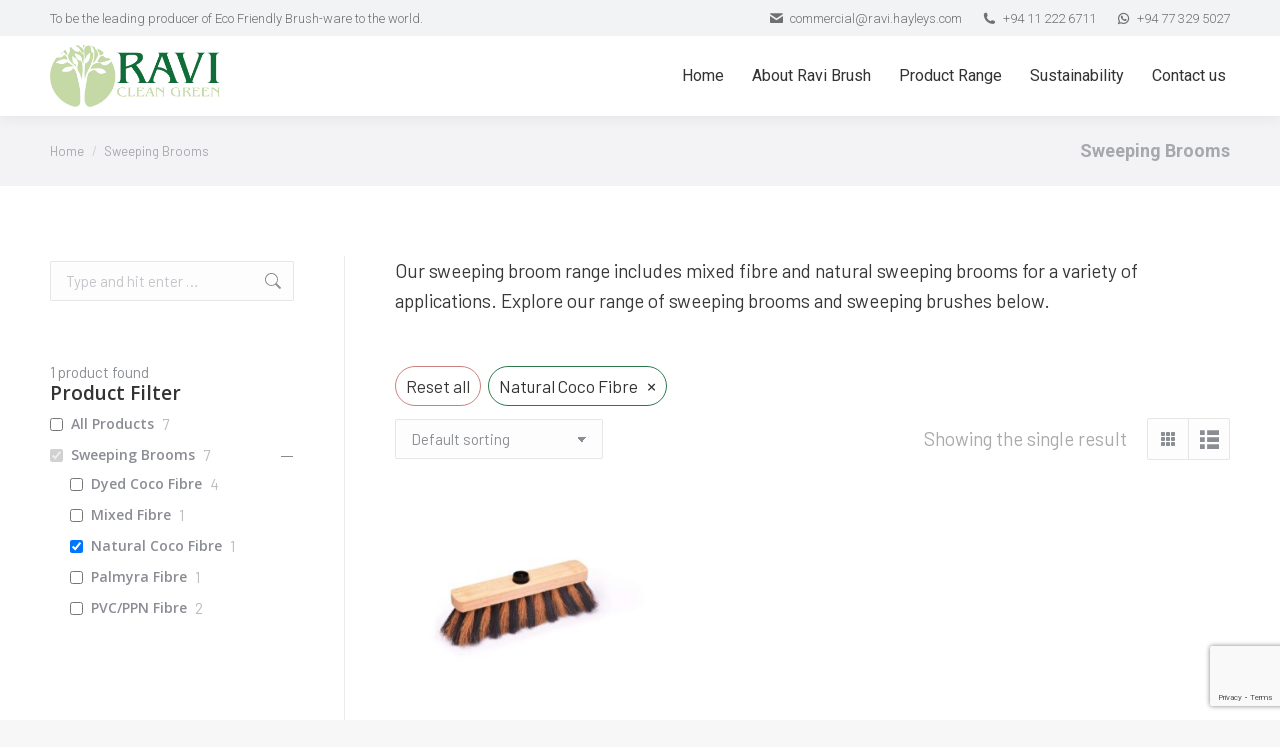

--- FILE ---
content_type: text/html; charset=utf-8
request_url: https://www.google.com/recaptcha/api2/anchor?ar=1&k=6LeG2b4pAAAAAJ-vZKvfO3pNxllv8xwX1uanqS1Q&co=aHR0cHM6Ly93d3cucmF2aWJydXNoLmNvbTo0NDM.&hl=en&v=PoyoqOPhxBO7pBk68S4YbpHZ&size=invisible&anchor-ms=20000&execute-ms=30000&cb=icko6v702f9
body_size: 49815
content:
<!DOCTYPE HTML><html dir="ltr" lang="en"><head><meta http-equiv="Content-Type" content="text/html; charset=UTF-8">
<meta http-equiv="X-UA-Compatible" content="IE=edge">
<title>reCAPTCHA</title>
<style type="text/css">
/* cyrillic-ext */
@font-face {
  font-family: 'Roboto';
  font-style: normal;
  font-weight: 400;
  font-stretch: 100%;
  src: url(//fonts.gstatic.com/s/roboto/v48/KFO7CnqEu92Fr1ME7kSn66aGLdTylUAMa3GUBHMdazTgWw.woff2) format('woff2');
  unicode-range: U+0460-052F, U+1C80-1C8A, U+20B4, U+2DE0-2DFF, U+A640-A69F, U+FE2E-FE2F;
}
/* cyrillic */
@font-face {
  font-family: 'Roboto';
  font-style: normal;
  font-weight: 400;
  font-stretch: 100%;
  src: url(//fonts.gstatic.com/s/roboto/v48/KFO7CnqEu92Fr1ME7kSn66aGLdTylUAMa3iUBHMdazTgWw.woff2) format('woff2');
  unicode-range: U+0301, U+0400-045F, U+0490-0491, U+04B0-04B1, U+2116;
}
/* greek-ext */
@font-face {
  font-family: 'Roboto';
  font-style: normal;
  font-weight: 400;
  font-stretch: 100%;
  src: url(//fonts.gstatic.com/s/roboto/v48/KFO7CnqEu92Fr1ME7kSn66aGLdTylUAMa3CUBHMdazTgWw.woff2) format('woff2');
  unicode-range: U+1F00-1FFF;
}
/* greek */
@font-face {
  font-family: 'Roboto';
  font-style: normal;
  font-weight: 400;
  font-stretch: 100%;
  src: url(//fonts.gstatic.com/s/roboto/v48/KFO7CnqEu92Fr1ME7kSn66aGLdTylUAMa3-UBHMdazTgWw.woff2) format('woff2');
  unicode-range: U+0370-0377, U+037A-037F, U+0384-038A, U+038C, U+038E-03A1, U+03A3-03FF;
}
/* math */
@font-face {
  font-family: 'Roboto';
  font-style: normal;
  font-weight: 400;
  font-stretch: 100%;
  src: url(//fonts.gstatic.com/s/roboto/v48/KFO7CnqEu92Fr1ME7kSn66aGLdTylUAMawCUBHMdazTgWw.woff2) format('woff2');
  unicode-range: U+0302-0303, U+0305, U+0307-0308, U+0310, U+0312, U+0315, U+031A, U+0326-0327, U+032C, U+032F-0330, U+0332-0333, U+0338, U+033A, U+0346, U+034D, U+0391-03A1, U+03A3-03A9, U+03B1-03C9, U+03D1, U+03D5-03D6, U+03F0-03F1, U+03F4-03F5, U+2016-2017, U+2034-2038, U+203C, U+2040, U+2043, U+2047, U+2050, U+2057, U+205F, U+2070-2071, U+2074-208E, U+2090-209C, U+20D0-20DC, U+20E1, U+20E5-20EF, U+2100-2112, U+2114-2115, U+2117-2121, U+2123-214F, U+2190, U+2192, U+2194-21AE, U+21B0-21E5, U+21F1-21F2, U+21F4-2211, U+2213-2214, U+2216-22FF, U+2308-230B, U+2310, U+2319, U+231C-2321, U+2336-237A, U+237C, U+2395, U+239B-23B7, U+23D0, U+23DC-23E1, U+2474-2475, U+25AF, U+25B3, U+25B7, U+25BD, U+25C1, U+25CA, U+25CC, U+25FB, U+266D-266F, U+27C0-27FF, U+2900-2AFF, U+2B0E-2B11, U+2B30-2B4C, U+2BFE, U+3030, U+FF5B, U+FF5D, U+1D400-1D7FF, U+1EE00-1EEFF;
}
/* symbols */
@font-face {
  font-family: 'Roboto';
  font-style: normal;
  font-weight: 400;
  font-stretch: 100%;
  src: url(//fonts.gstatic.com/s/roboto/v48/KFO7CnqEu92Fr1ME7kSn66aGLdTylUAMaxKUBHMdazTgWw.woff2) format('woff2');
  unicode-range: U+0001-000C, U+000E-001F, U+007F-009F, U+20DD-20E0, U+20E2-20E4, U+2150-218F, U+2190, U+2192, U+2194-2199, U+21AF, U+21E6-21F0, U+21F3, U+2218-2219, U+2299, U+22C4-22C6, U+2300-243F, U+2440-244A, U+2460-24FF, U+25A0-27BF, U+2800-28FF, U+2921-2922, U+2981, U+29BF, U+29EB, U+2B00-2BFF, U+4DC0-4DFF, U+FFF9-FFFB, U+10140-1018E, U+10190-1019C, U+101A0, U+101D0-101FD, U+102E0-102FB, U+10E60-10E7E, U+1D2C0-1D2D3, U+1D2E0-1D37F, U+1F000-1F0FF, U+1F100-1F1AD, U+1F1E6-1F1FF, U+1F30D-1F30F, U+1F315, U+1F31C, U+1F31E, U+1F320-1F32C, U+1F336, U+1F378, U+1F37D, U+1F382, U+1F393-1F39F, U+1F3A7-1F3A8, U+1F3AC-1F3AF, U+1F3C2, U+1F3C4-1F3C6, U+1F3CA-1F3CE, U+1F3D4-1F3E0, U+1F3ED, U+1F3F1-1F3F3, U+1F3F5-1F3F7, U+1F408, U+1F415, U+1F41F, U+1F426, U+1F43F, U+1F441-1F442, U+1F444, U+1F446-1F449, U+1F44C-1F44E, U+1F453, U+1F46A, U+1F47D, U+1F4A3, U+1F4B0, U+1F4B3, U+1F4B9, U+1F4BB, U+1F4BF, U+1F4C8-1F4CB, U+1F4D6, U+1F4DA, U+1F4DF, U+1F4E3-1F4E6, U+1F4EA-1F4ED, U+1F4F7, U+1F4F9-1F4FB, U+1F4FD-1F4FE, U+1F503, U+1F507-1F50B, U+1F50D, U+1F512-1F513, U+1F53E-1F54A, U+1F54F-1F5FA, U+1F610, U+1F650-1F67F, U+1F687, U+1F68D, U+1F691, U+1F694, U+1F698, U+1F6AD, U+1F6B2, U+1F6B9-1F6BA, U+1F6BC, U+1F6C6-1F6CF, U+1F6D3-1F6D7, U+1F6E0-1F6EA, U+1F6F0-1F6F3, U+1F6F7-1F6FC, U+1F700-1F7FF, U+1F800-1F80B, U+1F810-1F847, U+1F850-1F859, U+1F860-1F887, U+1F890-1F8AD, U+1F8B0-1F8BB, U+1F8C0-1F8C1, U+1F900-1F90B, U+1F93B, U+1F946, U+1F984, U+1F996, U+1F9E9, U+1FA00-1FA6F, U+1FA70-1FA7C, U+1FA80-1FA89, U+1FA8F-1FAC6, U+1FACE-1FADC, U+1FADF-1FAE9, U+1FAF0-1FAF8, U+1FB00-1FBFF;
}
/* vietnamese */
@font-face {
  font-family: 'Roboto';
  font-style: normal;
  font-weight: 400;
  font-stretch: 100%;
  src: url(//fonts.gstatic.com/s/roboto/v48/KFO7CnqEu92Fr1ME7kSn66aGLdTylUAMa3OUBHMdazTgWw.woff2) format('woff2');
  unicode-range: U+0102-0103, U+0110-0111, U+0128-0129, U+0168-0169, U+01A0-01A1, U+01AF-01B0, U+0300-0301, U+0303-0304, U+0308-0309, U+0323, U+0329, U+1EA0-1EF9, U+20AB;
}
/* latin-ext */
@font-face {
  font-family: 'Roboto';
  font-style: normal;
  font-weight: 400;
  font-stretch: 100%;
  src: url(//fonts.gstatic.com/s/roboto/v48/KFO7CnqEu92Fr1ME7kSn66aGLdTylUAMa3KUBHMdazTgWw.woff2) format('woff2');
  unicode-range: U+0100-02BA, U+02BD-02C5, U+02C7-02CC, U+02CE-02D7, U+02DD-02FF, U+0304, U+0308, U+0329, U+1D00-1DBF, U+1E00-1E9F, U+1EF2-1EFF, U+2020, U+20A0-20AB, U+20AD-20C0, U+2113, U+2C60-2C7F, U+A720-A7FF;
}
/* latin */
@font-face {
  font-family: 'Roboto';
  font-style: normal;
  font-weight: 400;
  font-stretch: 100%;
  src: url(//fonts.gstatic.com/s/roboto/v48/KFO7CnqEu92Fr1ME7kSn66aGLdTylUAMa3yUBHMdazQ.woff2) format('woff2');
  unicode-range: U+0000-00FF, U+0131, U+0152-0153, U+02BB-02BC, U+02C6, U+02DA, U+02DC, U+0304, U+0308, U+0329, U+2000-206F, U+20AC, U+2122, U+2191, U+2193, U+2212, U+2215, U+FEFF, U+FFFD;
}
/* cyrillic-ext */
@font-face {
  font-family: 'Roboto';
  font-style: normal;
  font-weight: 500;
  font-stretch: 100%;
  src: url(//fonts.gstatic.com/s/roboto/v48/KFO7CnqEu92Fr1ME7kSn66aGLdTylUAMa3GUBHMdazTgWw.woff2) format('woff2');
  unicode-range: U+0460-052F, U+1C80-1C8A, U+20B4, U+2DE0-2DFF, U+A640-A69F, U+FE2E-FE2F;
}
/* cyrillic */
@font-face {
  font-family: 'Roboto';
  font-style: normal;
  font-weight: 500;
  font-stretch: 100%;
  src: url(//fonts.gstatic.com/s/roboto/v48/KFO7CnqEu92Fr1ME7kSn66aGLdTylUAMa3iUBHMdazTgWw.woff2) format('woff2');
  unicode-range: U+0301, U+0400-045F, U+0490-0491, U+04B0-04B1, U+2116;
}
/* greek-ext */
@font-face {
  font-family: 'Roboto';
  font-style: normal;
  font-weight: 500;
  font-stretch: 100%;
  src: url(//fonts.gstatic.com/s/roboto/v48/KFO7CnqEu92Fr1ME7kSn66aGLdTylUAMa3CUBHMdazTgWw.woff2) format('woff2');
  unicode-range: U+1F00-1FFF;
}
/* greek */
@font-face {
  font-family: 'Roboto';
  font-style: normal;
  font-weight: 500;
  font-stretch: 100%;
  src: url(//fonts.gstatic.com/s/roboto/v48/KFO7CnqEu92Fr1ME7kSn66aGLdTylUAMa3-UBHMdazTgWw.woff2) format('woff2');
  unicode-range: U+0370-0377, U+037A-037F, U+0384-038A, U+038C, U+038E-03A1, U+03A3-03FF;
}
/* math */
@font-face {
  font-family: 'Roboto';
  font-style: normal;
  font-weight: 500;
  font-stretch: 100%;
  src: url(//fonts.gstatic.com/s/roboto/v48/KFO7CnqEu92Fr1ME7kSn66aGLdTylUAMawCUBHMdazTgWw.woff2) format('woff2');
  unicode-range: U+0302-0303, U+0305, U+0307-0308, U+0310, U+0312, U+0315, U+031A, U+0326-0327, U+032C, U+032F-0330, U+0332-0333, U+0338, U+033A, U+0346, U+034D, U+0391-03A1, U+03A3-03A9, U+03B1-03C9, U+03D1, U+03D5-03D6, U+03F0-03F1, U+03F4-03F5, U+2016-2017, U+2034-2038, U+203C, U+2040, U+2043, U+2047, U+2050, U+2057, U+205F, U+2070-2071, U+2074-208E, U+2090-209C, U+20D0-20DC, U+20E1, U+20E5-20EF, U+2100-2112, U+2114-2115, U+2117-2121, U+2123-214F, U+2190, U+2192, U+2194-21AE, U+21B0-21E5, U+21F1-21F2, U+21F4-2211, U+2213-2214, U+2216-22FF, U+2308-230B, U+2310, U+2319, U+231C-2321, U+2336-237A, U+237C, U+2395, U+239B-23B7, U+23D0, U+23DC-23E1, U+2474-2475, U+25AF, U+25B3, U+25B7, U+25BD, U+25C1, U+25CA, U+25CC, U+25FB, U+266D-266F, U+27C0-27FF, U+2900-2AFF, U+2B0E-2B11, U+2B30-2B4C, U+2BFE, U+3030, U+FF5B, U+FF5D, U+1D400-1D7FF, U+1EE00-1EEFF;
}
/* symbols */
@font-face {
  font-family: 'Roboto';
  font-style: normal;
  font-weight: 500;
  font-stretch: 100%;
  src: url(//fonts.gstatic.com/s/roboto/v48/KFO7CnqEu92Fr1ME7kSn66aGLdTylUAMaxKUBHMdazTgWw.woff2) format('woff2');
  unicode-range: U+0001-000C, U+000E-001F, U+007F-009F, U+20DD-20E0, U+20E2-20E4, U+2150-218F, U+2190, U+2192, U+2194-2199, U+21AF, U+21E6-21F0, U+21F3, U+2218-2219, U+2299, U+22C4-22C6, U+2300-243F, U+2440-244A, U+2460-24FF, U+25A0-27BF, U+2800-28FF, U+2921-2922, U+2981, U+29BF, U+29EB, U+2B00-2BFF, U+4DC0-4DFF, U+FFF9-FFFB, U+10140-1018E, U+10190-1019C, U+101A0, U+101D0-101FD, U+102E0-102FB, U+10E60-10E7E, U+1D2C0-1D2D3, U+1D2E0-1D37F, U+1F000-1F0FF, U+1F100-1F1AD, U+1F1E6-1F1FF, U+1F30D-1F30F, U+1F315, U+1F31C, U+1F31E, U+1F320-1F32C, U+1F336, U+1F378, U+1F37D, U+1F382, U+1F393-1F39F, U+1F3A7-1F3A8, U+1F3AC-1F3AF, U+1F3C2, U+1F3C4-1F3C6, U+1F3CA-1F3CE, U+1F3D4-1F3E0, U+1F3ED, U+1F3F1-1F3F3, U+1F3F5-1F3F7, U+1F408, U+1F415, U+1F41F, U+1F426, U+1F43F, U+1F441-1F442, U+1F444, U+1F446-1F449, U+1F44C-1F44E, U+1F453, U+1F46A, U+1F47D, U+1F4A3, U+1F4B0, U+1F4B3, U+1F4B9, U+1F4BB, U+1F4BF, U+1F4C8-1F4CB, U+1F4D6, U+1F4DA, U+1F4DF, U+1F4E3-1F4E6, U+1F4EA-1F4ED, U+1F4F7, U+1F4F9-1F4FB, U+1F4FD-1F4FE, U+1F503, U+1F507-1F50B, U+1F50D, U+1F512-1F513, U+1F53E-1F54A, U+1F54F-1F5FA, U+1F610, U+1F650-1F67F, U+1F687, U+1F68D, U+1F691, U+1F694, U+1F698, U+1F6AD, U+1F6B2, U+1F6B9-1F6BA, U+1F6BC, U+1F6C6-1F6CF, U+1F6D3-1F6D7, U+1F6E0-1F6EA, U+1F6F0-1F6F3, U+1F6F7-1F6FC, U+1F700-1F7FF, U+1F800-1F80B, U+1F810-1F847, U+1F850-1F859, U+1F860-1F887, U+1F890-1F8AD, U+1F8B0-1F8BB, U+1F8C0-1F8C1, U+1F900-1F90B, U+1F93B, U+1F946, U+1F984, U+1F996, U+1F9E9, U+1FA00-1FA6F, U+1FA70-1FA7C, U+1FA80-1FA89, U+1FA8F-1FAC6, U+1FACE-1FADC, U+1FADF-1FAE9, U+1FAF0-1FAF8, U+1FB00-1FBFF;
}
/* vietnamese */
@font-face {
  font-family: 'Roboto';
  font-style: normal;
  font-weight: 500;
  font-stretch: 100%;
  src: url(//fonts.gstatic.com/s/roboto/v48/KFO7CnqEu92Fr1ME7kSn66aGLdTylUAMa3OUBHMdazTgWw.woff2) format('woff2');
  unicode-range: U+0102-0103, U+0110-0111, U+0128-0129, U+0168-0169, U+01A0-01A1, U+01AF-01B0, U+0300-0301, U+0303-0304, U+0308-0309, U+0323, U+0329, U+1EA0-1EF9, U+20AB;
}
/* latin-ext */
@font-face {
  font-family: 'Roboto';
  font-style: normal;
  font-weight: 500;
  font-stretch: 100%;
  src: url(//fonts.gstatic.com/s/roboto/v48/KFO7CnqEu92Fr1ME7kSn66aGLdTylUAMa3KUBHMdazTgWw.woff2) format('woff2');
  unicode-range: U+0100-02BA, U+02BD-02C5, U+02C7-02CC, U+02CE-02D7, U+02DD-02FF, U+0304, U+0308, U+0329, U+1D00-1DBF, U+1E00-1E9F, U+1EF2-1EFF, U+2020, U+20A0-20AB, U+20AD-20C0, U+2113, U+2C60-2C7F, U+A720-A7FF;
}
/* latin */
@font-face {
  font-family: 'Roboto';
  font-style: normal;
  font-weight: 500;
  font-stretch: 100%;
  src: url(//fonts.gstatic.com/s/roboto/v48/KFO7CnqEu92Fr1ME7kSn66aGLdTylUAMa3yUBHMdazQ.woff2) format('woff2');
  unicode-range: U+0000-00FF, U+0131, U+0152-0153, U+02BB-02BC, U+02C6, U+02DA, U+02DC, U+0304, U+0308, U+0329, U+2000-206F, U+20AC, U+2122, U+2191, U+2193, U+2212, U+2215, U+FEFF, U+FFFD;
}
/* cyrillic-ext */
@font-face {
  font-family: 'Roboto';
  font-style: normal;
  font-weight: 900;
  font-stretch: 100%;
  src: url(//fonts.gstatic.com/s/roboto/v48/KFO7CnqEu92Fr1ME7kSn66aGLdTylUAMa3GUBHMdazTgWw.woff2) format('woff2');
  unicode-range: U+0460-052F, U+1C80-1C8A, U+20B4, U+2DE0-2DFF, U+A640-A69F, U+FE2E-FE2F;
}
/* cyrillic */
@font-face {
  font-family: 'Roboto';
  font-style: normal;
  font-weight: 900;
  font-stretch: 100%;
  src: url(//fonts.gstatic.com/s/roboto/v48/KFO7CnqEu92Fr1ME7kSn66aGLdTylUAMa3iUBHMdazTgWw.woff2) format('woff2');
  unicode-range: U+0301, U+0400-045F, U+0490-0491, U+04B0-04B1, U+2116;
}
/* greek-ext */
@font-face {
  font-family: 'Roboto';
  font-style: normal;
  font-weight: 900;
  font-stretch: 100%;
  src: url(//fonts.gstatic.com/s/roboto/v48/KFO7CnqEu92Fr1ME7kSn66aGLdTylUAMa3CUBHMdazTgWw.woff2) format('woff2');
  unicode-range: U+1F00-1FFF;
}
/* greek */
@font-face {
  font-family: 'Roboto';
  font-style: normal;
  font-weight: 900;
  font-stretch: 100%;
  src: url(//fonts.gstatic.com/s/roboto/v48/KFO7CnqEu92Fr1ME7kSn66aGLdTylUAMa3-UBHMdazTgWw.woff2) format('woff2');
  unicode-range: U+0370-0377, U+037A-037F, U+0384-038A, U+038C, U+038E-03A1, U+03A3-03FF;
}
/* math */
@font-face {
  font-family: 'Roboto';
  font-style: normal;
  font-weight: 900;
  font-stretch: 100%;
  src: url(//fonts.gstatic.com/s/roboto/v48/KFO7CnqEu92Fr1ME7kSn66aGLdTylUAMawCUBHMdazTgWw.woff2) format('woff2');
  unicode-range: U+0302-0303, U+0305, U+0307-0308, U+0310, U+0312, U+0315, U+031A, U+0326-0327, U+032C, U+032F-0330, U+0332-0333, U+0338, U+033A, U+0346, U+034D, U+0391-03A1, U+03A3-03A9, U+03B1-03C9, U+03D1, U+03D5-03D6, U+03F0-03F1, U+03F4-03F5, U+2016-2017, U+2034-2038, U+203C, U+2040, U+2043, U+2047, U+2050, U+2057, U+205F, U+2070-2071, U+2074-208E, U+2090-209C, U+20D0-20DC, U+20E1, U+20E5-20EF, U+2100-2112, U+2114-2115, U+2117-2121, U+2123-214F, U+2190, U+2192, U+2194-21AE, U+21B0-21E5, U+21F1-21F2, U+21F4-2211, U+2213-2214, U+2216-22FF, U+2308-230B, U+2310, U+2319, U+231C-2321, U+2336-237A, U+237C, U+2395, U+239B-23B7, U+23D0, U+23DC-23E1, U+2474-2475, U+25AF, U+25B3, U+25B7, U+25BD, U+25C1, U+25CA, U+25CC, U+25FB, U+266D-266F, U+27C0-27FF, U+2900-2AFF, U+2B0E-2B11, U+2B30-2B4C, U+2BFE, U+3030, U+FF5B, U+FF5D, U+1D400-1D7FF, U+1EE00-1EEFF;
}
/* symbols */
@font-face {
  font-family: 'Roboto';
  font-style: normal;
  font-weight: 900;
  font-stretch: 100%;
  src: url(//fonts.gstatic.com/s/roboto/v48/KFO7CnqEu92Fr1ME7kSn66aGLdTylUAMaxKUBHMdazTgWw.woff2) format('woff2');
  unicode-range: U+0001-000C, U+000E-001F, U+007F-009F, U+20DD-20E0, U+20E2-20E4, U+2150-218F, U+2190, U+2192, U+2194-2199, U+21AF, U+21E6-21F0, U+21F3, U+2218-2219, U+2299, U+22C4-22C6, U+2300-243F, U+2440-244A, U+2460-24FF, U+25A0-27BF, U+2800-28FF, U+2921-2922, U+2981, U+29BF, U+29EB, U+2B00-2BFF, U+4DC0-4DFF, U+FFF9-FFFB, U+10140-1018E, U+10190-1019C, U+101A0, U+101D0-101FD, U+102E0-102FB, U+10E60-10E7E, U+1D2C0-1D2D3, U+1D2E0-1D37F, U+1F000-1F0FF, U+1F100-1F1AD, U+1F1E6-1F1FF, U+1F30D-1F30F, U+1F315, U+1F31C, U+1F31E, U+1F320-1F32C, U+1F336, U+1F378, U+1F37D, U+1F382, U+1F393-1F39F, U+1F3A7-1F3A8, U+1F3AC-1F3AF, U+1F3C2, U+1F3C4-1F3C6, U+1F3CA-1F3CE, U+1F3D4-1F3E0, U+1F3ED, U+1F3F1-1F3F3, U+1F3F5-1F3F7, U+1F408, U+1F415, U+1F41F, U+1F426, U+1F43F, U+1F441-1F442, U+1F444, U+1F446-1F449, U+1F44C-1F44E, U+1F453, U+1F46A, U+1F47D, U+1F4A3, U+1F4B0, U+1F4B3, U+1F4B9, U+1F4BB, U+1F4BF, U+1F4C8-1F4CB, U+1F4D6, U+1F4DA, U+1F4DF, U+1F4E3-1F4E6, U+1F4EA-1F4ED, U+1F4F7, U+1F4F9-1F4FB, U+1F4FD-1F4FE, U+1F503, U+1F507-1F50B, U+1F50D, U+1F512-1F513, U+1F53E-1F54A, U+1F54F-1F5FA, U+1F610, U+1F650-1F67F, U+1F687, U+1F68D, U+1F691, U+1F694, U+1F698, U+1F6AD, U+1F6B2, U+1F6B9-1F6BA, U+1F6BC, U+1F6C6-1F6CF, U+1F6D3-1F6D7, U+1F6E0-1F6EA, U+1F6F0-1F6F3, U+1F6F7-1F6FC, U+1F700-1F7FF, U+1F800-1F80B, U+1F810-1F847, U+1F850-1F859, U+1F860-1F887, U+1F890-1F8AD, U+1F8B0-1F8BB, U+1F8C0-1F8C1, U+1F900-1F90B, U+1F93B, U+1F946, U+1F984, U+1F996, U+1F9E9, U+1FA00-1FA6F, U+1FA70-1FA7C, U+1FA80-1FA89, U+1FA8F-1FAC6, U+1FACE-1FADC, U+1FADF-1FAE9, U+1FAF0-1FAF8, U+1FB00-1FBFF;
}
/* vietnamese */
@font-face {
  font-family: 'Roboto';
  font-style: normal;
  font-weight: 900;
  font-stretch: 100%;
  src: url(//fonts.gstatic.com/s/roboto/v48/KFO7CnqEu92Fr1ME7kSn66aGLdTylUAMa3OUBHMdazTgWw.woff2) format('woff2');
  unicode-range: U+0102-0103, U+0110-0111, U+0128-0129, U+0168-0169, U+01A0-01A1, U+01AF-01B0, U+0300-0301, U+0303-0304, U+0308-0309, U+0323, U+0329, U+1EA0-1EF9, U+20AB;
}
/* latin-ext */
@font-face {
  font-family: 'Roboto';
  font-style: normal;
  font-weight: 900;
  font-stretch: 100%;
  src: url(//fonts.gstatic.com/s/roboto/v48/KFO7CnqEu92Fr1ME7kSn66aGLdTylUAMa3KUBHMdazTgWw.woff2) format('woff2');
  unicode-range: U+0100-02BA, U+02BD-02C5, U+02C7-02CC, U+02CE-02D7, U+02DD-02FF, U+0304, U+0308, U+0329, U+1D00-1DBF, U+1E00-1E9F, U+1EF2-1EFF, U+2020, U+20A0-20AB, U+20AD-20C0, U+2113, U+2C60-2C7F, U+A720-A7FF;
}
/* latin */
@font-face {
  font-family: 'Roboto';
  font-style: normal;
  font-weight: 900;
  font-stretch: 100%;
  src: url(//fonts.gstatic.com/s/roboto/v48/KFO7CnqEu92Fr1ME7kSn66aGLdTylUAMa3yUBHMdazQ.woff2) format('woff2');
  unicode-range: U+0000-00FF, U+0131, U+0152-0153, U+02BB-02BC, U+02C6, U+02DA, U+02DC, U+0304, U+0308, U+0329, U+2000-206F, U+20AC, U+2122, U+2191, U+2193, U+2212, U+2215, U+FEFF, U+FFFD;
}

</style>
<link rel="stylesheet" type="text/css" href="https://www.gstatic.com/recaptcha/releases/PoyoqOPhxBO7pBk68S4YbpHZ/styles__ltr.css">
<script nonce="t0O93P4YiUgNEnZ9zHjdHA" type="text/javascript">window['__recaptcha_api'] = 'https://www.google.com/recaptcha/api2/';</script>
<script type="text/javascript" src="https://www.gstatic.com/recaptcha/releases/PoyoqOPhxBO7pBk68S4YbpHZ/recaptcha__en.js" nonce="t0O93P4YiUgNEnZ9zHjdHA">
      
    </script></head>
<body><div id="rc-anchor-alert" class="rc-anchor-alert"></div>
<input type="hidden" id="recaptcha-token" value="[base64]">
<script type="text/javascript" nonce="t0O93P4YiUgNEnZ9zHjdHA">
      recaptcha.anchor.Main.init("[\x22ainput\x22,[\x22bgdata\x22,\x22\x22,\[base64]/[base64]/[base64]/ZyhXLGgpOnEoW04sMjEsbF0sVywwKSxoKSxmYWxzZSxmYWxzZSl9Y2F0Y2goayl7RygzNTgsVyk/[base64]/[base64]/[base64]/[base64]/[base64]/[base64]/[base64]/bmV3IEJbT10oRFswXSk6dz09Mj9uZXcgQltPXShEWzBdLERbMV0pOnc9PTM/bmV3IEJbT10oRFswXSxEWzFdLERbMl0pOnc9PTQ/[base64]/[base64]/[base64]/[base64]/[base64]\\u003d\x22,\[base64]\\u003d\\u003d\x22,\x22P8KyeV7Ch0IYRcK7w6LDqUllFngBw5TCvg12wrEGwpjCkVbDikVrCsKQSlbCjcKRwqk/RwvDpjfCjyBUwrHDjMKEacOHw7F5w7rCisKPM2ogPcO3w7bCusKURcOLZwXDvVU1TcKqw5/Cnh57w64iwoIQR0PDtsOiRB3DkXRiecOcw4IeZkHCpUnDiMKIw6PDlh3Cv8KWw5pGwobDlhZhDmIJNWxuw4Mzw6XChADCmzvDnVBow5ZYNmIFEQbDlcOJDMOsw64zHxhaRD/[base64]/w742BMKuORTDo2R8cU3Cu8KZVF3Dv8KYw6zDkD9hwqzCv8OPwoIyw5XClMOpw7PCqMKNB8KOYkRLWsOywqoyVWzCsMOBwpfCr0nDgsOUw5DCpMKCYlBcQwDCuzTCuMK5AyjDsj7DlwbDvsOPw6pSwrlyw7nCnMK4wrLCnsKtR2LDqMKAw5hjHAw/wq84NMOeN8KVKMKOwoxOwr/DoMOpw6Jda8KkwrnDuQQhwovDg8OpYMKqwqQWXMOLZ8KqO8OqYcOtw4DDqF7DksKyKsKXfxvCqg/[base64]/CvMKTIMOZw7jDn8Ovw5hwclM2dlosRTEgw4fDncO8wqPDrGQUShAXwrXCsjpkdsOKSUpSfMOkKXULSCDCpMObwrIBOXbDtmbDu0fCpsOeeMO9w70bRMOFw7bDtkHCsgXCtS/[base64]/Dg8OvTcOZaSDCmMKUNyTCs8OKIcO5w6XDpn3ClsOuw7DDrEvColXCvGPCrQEfwoI8w64kY8OUwpAIchZXwpjDjgLDg8OuX8KKRzLDmcKMw5/[base64]/CqWUpX01acMO1wp4Uw5NAw69yAm3DqnoFwo94S2jCijDDoDXDhMOvw77CnQRTLcOPwqbDscO9AnYAVXFPwoUQdsOWwrrCrWV6wrBDST8Ew5t5w6TCuxMpThV6w7RufMOWBMKuwrnDr8K8w5FBw47CtCTDksO8wrg6L8Kdwrlcw59yAEtvw4cAR8K9ODXDk8ObAsO/UMKQE8O2FsO+bBDCi8OfOMO/w5EAEBcAwpTCnmjDmC3DrcOfMQPDmVkNwppdG8KXwp4Zw6JuW8KFCcO1BVMRHx0iw6kQw7zDujXDrH0Dw4vCtsOFSQEQa8ORwpHCp2AKw5c3cMOQw5fCsMKowqDCmm/[base64]/CnHbCl8OkEg0Rw4DDiMKkOjnCsm7DhRpLw67CpcOMajB0Slsjw5l+w7/CkCENwqV1d8OQwpEBw5EOwpXDqSNJwqJOw7TDhVVhBMKiO8OxHmbDrUBqUcO9wpMiwpvCrBt6wrJ0w6EadsK5w7dKwqHDp8K/wqYQeWbCg1TCp8OvYWrCiMOdEwvCtMKSwrsbIzAiPjZMw7QVfMKvHWd8G3QGZsKNK8Kpw5oQbifDs1MZw5R/woFgw7LDiEHCusOmUXcVKMKRMVNyO2jDtghmEcKuwrYmQcOvNRTCpDExHgzDjMO/w5XDvcKTw5vCjHvDl8KNDR3Cm8OIw5vCs8KVw5t0KmMdw6BrCsKzwrBbw4keJ8OJLh3DrcKZw7LDmMKNwqXDiAlmw4gMYsOXw7vDrzrDi8ObOMOcw7ppw78Mw6hbw5F/RlvDk00cw4wubcONwp59O8KQQ8OGMQF4w5/DsyzCoFPChXXCiWHCijDDk38odADCik/[base64]/DtRjDiiYUP8O6LC3DuMKILlbCpgIyDcKZwr3Dn8K7QcKON2l8w4ZeIsKDw4TChsOzwqTCj8KBABg9wrrDnyFeN8OOw6zCsgtsSj/DrcK5wrg4w7XDpGFsBsKXwrzCijvDrlVrwoHDn8K+w5nCvsO0w4A+fsO6JQAVU8KZRFJSESR+w4vDowhjwqBRwpZvw4jDoyhPwp7Chh5qwpt/wq1UdAHCkMKPwptsw7FQBBNuw6plwqTCpMK3ZB9mBjHCk2DCmsOSwqHDjRlRw48Gw6PCsTzDvMK+wo/CglRmwopbw6c7L8KAwrPDnEfDqW0OO2ZowoHDujzDlyXCggtKwq7CmQrCnkU3w4ccw6nDpy3CscKmc8KtwqTDk8O2wrM/FSZEw5ZVNsKvwp7CvGrDvcKgw68UwqfCpsKbw4zCjwtvwqPDq3NrE8OUagZFwpvDq8Opw7fDmRlgeMO4LcO5wp5GcsOcbSlqwod/RcO7woEMw5obw4/DtXAdw47CgsKDw7rCv8O/dGQuDMOkAhfDqmbDowdZwrHChMKowqnDoj3DicK8eC7DisKZw7nCkcOTbxfCoE7Cgl8xwrXDj8KZCsKQQcKZw6NhwpXDjMOBwookw53CjcKtw5TCniLDv2FJbsOsw55MfS/Dk8Khw4HCtsK3wpzCm13DssOvw7LCr1TDvcKIw7zDpMKYw49+SgNZF8KYwqdCwqhSFsOEPSweYcKhJULDvcK+csKtw5DDjXjCll9rG1Zhw7jCjXJFBAnCmsKcPH3Do8OIw5RzIi3ChSPCl8OWw5gZw4XDr8OYPDfDlcO1w5E0X8K0wpXDk8K/JSElYHfDnS0JwpNMAsOmKMOywoAlwoQNw7rCucOLF8KAw4VkwpLCo8OUwpk/wpjCtG7Ds8O/CFx8wrfChk04MMOnZ8OBwqfCtcOgw7XDvV/CvMKcRFE/w4XConrCpWTDkWXDv8KnwrEHwqHCt8ODwq1fSBxtIsKgEg0aw5TDt1F5chBgR8O1QMKuwpHDuXIXwrTDnClOw7zDtcOmwoNgworCuFzChnLDqcKETsKMGMKPw7U/wp9YwqvCkcOibl5ofCPCoMKqw6V2w4jChykqw6ZbNMKXwr7DgMK4FcK7wrTDrcKAw44Xw6VZOVNEwoATPynCo07DhsObNFDCkmzDvT0deMKowpLCo2sBwpzDj8KbZXEsw4nDrsO6JMK7KQfCiBvDli5RwrlDSW7CisOBw6FOWXLDpUHDtsO2ah/DpsKcJkVVNcKmbRZ+wpfCh8ORHllVwoRLYX8Pw6Q6H0jDtsKNwr8qGcKdw5rDi8O0NRLDisOAw4/DrlHDlMOXw5onw7MyLVbCtMKfO8KCfxLCr8K2M17DicOlwp57CQNpw4YOLWVPbcOcwpl3wqnCicOgw54pSxPCuz4wwqhowokRwos9wrskwpTCicOew6UmaMKhPibDpMKXwq59woTDhi/DicOiw7wGJmhLw73DrcK2w5sXUxt4w4zCp2rCkMOzUMKEw4TCoX9NwpVGw5AYwrjCrsKSw4RddH7DgCHDixrCm8KKZ8KXwoQWw7vDiMOUPFvCvG3CmzPCqlzCv8OHAsOvcsOifmvDpcKtw6fCrMO7fcKgw7PDlcOnccKjQcKmY8ORwphWTMOuDMOHwrDCksKVwpk/wqtAwqcFw7ICw77DoMKew5bCrcK2YzgJPg9kVmBMwpgYw5vDvMOCw4/[base64]/DjcOHTHp1bcKXJWl5fCEnVsOOXMO2JMKmCsOmwrsow6xlw6sPw6Ebw79MRDA4Hl9Ww6gWcjDDncK9w49owqnCi37DrznDtcOKw43CuizDlsOKe8KZw6wHwoXChEUSJycTOcKwFyojEMKHJMO/el/DmVfDv8K+ChNCwpQ1w6BcwrzDnsOxVGdJYMKNw67CgxnDuDvDicK0wpzCmExWVjAcwo55wo3CnB7DpEXCsSZhwoDCiUzDvXrChynDncK+w5U9w7kDC1LDs8O0woojw4V8C8O2w5PCvsKywo/[base64]/DgFjCrsKewq7CqUQTMH7DmTF/OTHCtcK4w6A7SMOSTmouw6FRSnQiw7bDiMOUwr/CrhMTw59/AwJFwrdCwpnDmzoUwocUZ8KnwoHCqsOEw6cIw61VDMOWwrPDs8O6OcKiwpvDg2/DlwbChsOHwp/DgQQ8LS50woHDngfCtcKLFH/DsBZDw5/Dt1rDvx8sw64KwoXDpsKiw4Vdw5PClR7DpMOGwqM8DCwIwrYkIMKNwqnDmW7Dg0vCjzvCs8Oiw4klwq7DncO9wp/Ctj5hSsOcwo3DkMKJwrEZMmzDrMOpwqM1UsK7w4HCpMOww6TCqcKKw5HDgw7Dp8Khwo97w4hew5s8I8ONUcKEwodCNMKEwozDicKww4wNVkAsWFvCqE3CvkvCkVHCmHNXfsORRMKNYMKWbHBOw68yexjDlDvDgMOjNsK5wqvCnXpTw6R/[base64]/CuGhKw5c8w4bCrsKnw59bBsOtwp8KWjzCucOSw49uPBXDnF9Kw7XClsKsw6bCuCzDjGTDssKewos4wrsnJjYiw6rCmCfCpMK2wrpuw63CucO6aMKxwqkIwoxTwqDCtVPDscONOlzDqcOMwojDtcOiR8Kkw4lYwrEcTVAndzNIGn/DrVRgwpEOw6XDlsK6w6/Dg8OgacOMwrQKZsKCdMK4w47CtDMPfTTDvWPCmmDCi8KjwofDhMO4w4pNw4AtJhHDtibDpQjDhR/[base64]/CnsOGN8OEwpUiw5NHOMONw5lNwq0maldtw6dww4vDkcOQwrB7wpnCpsO2wqVHw67DoHrDkMOxwpHDrXskWcKOw7bDk1FHw59YacOdw6NILMOxCyF/[base64]/w5jDnsO9dMO3OmQ/wpdCGsOIwrxAYh49w4rCm8Olw5gZFDvCi8OaHMOHwrbCm8KBwqbDqzHCt8OlGyfDumPCtkXDqwZZKsKFwrDCoTzCn3gKQQLDlQk3w5DCvcKNIUA/w6J0w4wFw6PDr8KKw685wphxwqvDiMK2fsKvYcKxYsKQwpTDvsO0wotjdcOYZUxLwpvCg8KeY3pUJ3I4RXRxwqfDl18FQ1gIZT/Dh3TDrFDCrCgOw7bDqxAPw4zCrC7CnsOOw6IudwkkJMKND3zDlMK3wqMYYjXChHh0w4PDkMKDesOUPDbDuwAPw6U6wpElC8K8GMO8w53CvsOzwqhtGQ96fmfDjxTDkQ3DgMOMw6AKScKMwq3Dt08VMyXDv1zDpsKbw77DvW48w6rCn8O/LcOfLmAtw4TCj20twotAYMOCwozChEnCh8KxwoMeDcO5w4jChCLDti3DiMKyAgZBwp8/G2kXRsK7wr8IJiHCgsOiwps6w5LDu8KANgw5wrQ8woPDh8K9LVEBesOUJktYw7sXw7TDjQ4jQcKswr1KK08CDixhYRkew4VlQcOyCMO2XwXClsORalTDpFLCm8KmTsO8D2crSMOswq1GTcOtXRjDmcKfHsKCw5t2wpMuAV/[base64]/CnGJXw7Vlw6k7VF7CsMOvMMOqY8OQNsKgU8K3PE1YbRoHYyjDucOuwo3DqVhtwr5/wpPDs8OfccKfwo7CrigHwqR/[base64]/LcKSRcKowptWwo7CkB4SwoMncnPDjFsbw6MLDHjClcORejFiSGfDtsO8ZjnChyXDjzVWZV18wo/Dvm3Dg1NPwofDmQcqwrEYwrgqKsOJw5xIME3Dv8Oew6h+ByUKMsO3w7bDkWUQFwLDsxHCtMOiwpJvwq/[base64]/DglRLw7wSA8KYesOZWzhSCMKuw5bDgMORPTJUYB4dwqTCtDHDqWfDvcOxSwUMKcK3NcOYwrh+KsOkw43CuXTDlhbDlTfChl5GwrZqa215w6LCrsK7bRzDpsOOw6vCvmlDwogmw5DDjCLCo8KNV8OBwq/[base64]/CpiVNw41iw4I3L1PCusO+w7rDvMOqUMObByTCksOXOjk3w50bUzTDiV/CjFcUMsOnaF/CsHnCvsKNwpjCn8KZb1g6wrPDssKkwoUWw7sow47DqRjDp8Ktw4p7w41kw651wqtVNMKzMFrDq8Khwp/DgsOmZ8KLw5DDjjI8SMOqYFLDrn5gQMKqJsO9w5hdXndTwoscwqzCqsOOc1fDicKaFsOcDMONw5nChipyWMKxwoRUO1vCkRPCqhvDiMKdwp90BHvCuMK6wpLDgRJVXMOfw7bDlsKTHG3Dl8O/wrMHGmNRw6UWw4jDucODbsO4wonCv8O0w4Y+w5wewqIjw4nDgsKhUMOnbHrCnsKtX3l9PWzCni1paXvDt8KnYMOMwogFw7lOw5RUw63CpcKMwqNkw4LCi8Kkw49/[base64]/ClyhFwrnDrsO7wprDukgXCcOCwoREbh0Bw69Jw5tODcOeYcKbw6/[base64]/[base64]/DpMORwqXCqmpIw7fCsMOgwrcDwr7Cnx9+wpPDt8O0w6NSwpBONsKWHsOAwrXDhllZZi5gwovDl8K4wpfDrUDDulXDsjXCt3/CnEjDglA1wrcNW2HClsKGw5nCk8KZwpt5GTjCksKfw6HDsEZfBsKhw4PCuiZFwr1uAXMtwpp7DUvCmVg7w7hRCXxTw57CqAUdw6t1LcKaKAPDjVPDgsOVw6/DqsKfKsKgwpY8wp3ClcK+wp9DAcOuwpXCvcKRGcKQezjDkcOIXhLDmUlSb8KOwpfCq8OJScKJcMK5wq3Cn2fDiyLDrV7CiQTCmsOFECUIw69ww6PCv8K3B1/CuV3DlylzwrvDr8KhGsKhwrEiw6dFwqDCk8O9R8OONx/ClMK8w7PChAnCr0TCqsK0w4tFXcObbVlCecK8JsOdBcKtIBUrBMKzwrYSPkDCkMK/[base64]/wqcbw5oNLsOsAxzDv8K/XcKYw5vDgsKYRwU6WcK+wrbDolVtwpfCpWrCq8OXMsOzOg3DvBvDmz7CjMOdNGDDhiYvw4pbPUNIC8OEw7lCKcKiw7HCskfCi27Dv8KBw6fDuBNVw7/DoUZfD8OZwpTDhi/ChiB6w4/Ci1kdworCt8K5ScKQR8KQw4fCsH54VivDpksBwptzOynDghEMwofDk8KhJkcqwodZwpJawroKw5gbAsO1A8OswoN7w7oMbyzDuE0iP8ONwqrCrBdwwrdvw7zDuMOeXsKjHcKoWVkYwrQpwr7CiMOte8K5J2RwOsOgHT7DiWHDnE3DjcO/RcO0w41yPsO7w7fCgWQBwqnCisOKacK8wrLCkwrDlnxcwqUpw7AUwpFBwp89w5FxSsK0Z8OHw5nCvsO4B8K3CGLDnxU5AcKwwrPDk8Kiw5twaMKdF8O8w7PCu8OFLlgGwrrCk1vDtsOnDsOQwpXCuTjCuR5fR8OZTn5zHsKZw48WwqtHw5HCt8O7bRtDw4jDmy/[base64]/w4wuw4TCim7DkcOqw7QZZ14awqVTw6QYw6nDmRrDrMO8wr0Vw6pywqXDuDFGZUTChj3CpXlTAScmCcKmwoxhYcO+wpjCqcOuM8Oowp/DlsOHDxsIFDXDpcKuw7QTOkXDplUSf34sC8O4NA7CtcO0w6oyShlVTQ7CvcKBSsKbQcOSwrjDn8KjM1rDtTPCgT0JwrDDr8OERzrCtAooOlfDuyRywrUaOsK6WTHDnkLCoMKACTkvA0nCvD4iw6hEdHEmwrpbwpMcMG3Du8OBw67CpGp/NsKsH8KhFcOpa0w4L8KBCMOUwoYew4jCjT1qMEzDrgADdcKFB3MiOjQ8QnM/CUnCilnDpjLDnCkiwqIWw4RuX8OuLFcvDMKfw4fClMKXw7/CjHp6w5Y5Q8KtW8OBVl/Cql5Ew7x8BkDDkVvCtsOaw7/CqlRSCx7DnTdPXMKPwrB/H319W01gSEVjKHfCs1LCscKsLhHCkBbChTTCtQDDnj/DojvCvRbDvsOxTsK1NE3DuMOqR0sHFjQBSRfClz43DSMIccK8w5nDicO3SsO2OMOQHMKBVRwpWSx9w6TChsKzYnhowo/DpWHCg8K9w5bDmBzDpkk/w7lvwo8IKcKEwqPDn0cJwovDr2TCksKbL8Ovw6wRN8K2VwhCCsKiw71pwrvDmEzDpcOPw5zCkcKSwqoewpnCgH3DmMKBGsKpw6LCtsOQw4LCjG7Cm114LVzCtjQxwrYVw7HClTjDusK4wpDDhBAGKcKjw4/[base64]/DlXjCmBlsCgLCj8K7C8OawoPCg8OmZCEYwpjDn8OLwrJueRYLEsK1wp5qdMKhw7Rzw6nCkcKkG0s8wrvCoBRew6jDg1ljwqYhwqBwN1vCkMOJw4fCi8KKai/CpHvCoMKZPcOUwqJoWnLDg13CvlMnN8Kmw5lORsOWMyrCqHTDiDV3wrBSdhvDpsKFwpISw73DrlDDlH4taQByEcOqWCk3wrZlO8OQw7VJwrVse0QAw7kIw6LDp8OIIMOaw6/[base64]/DuzzDv3gpN8O0V8O6CgcwwosqdcObIcONSixNJEjDlR3DtELCpDvDncK9eMOzwpTDgQpgwq8aQ8KULRHCucOTwoEFOAhvwq1EwppOP8Kpw5YWIDLDjioJw59kwq4UCT0Nw6vDt8Kcd0DCpHrChcKPd8KPHsKFOCs7cMKmw6/CgsKnwopgH8Kxw7dpIgwYYAvDvsKJwrRDwqwuCsKcw4E3KX94CgnCuhdcwqjCsMKQw5jCo0FSw74YQAXCjcOFC1tuwqvCgMKrewZ/HkzDtMO6w54Ewq/DmsKFFmc1wppeFsODDsK/XCLDjjEcw6ZSwq3Dr8OkOcOOdyk5w5/ClU1Aw5XDp8O8wp7CgGY4YhTClcKLw4ZmPldII8KvNQFjw6Uvwq0me3XDj8OmD8ObwrZzw418wrQnw51Gwqx0w6/Cl3nCul0MJsOOLTk+RsO2C8OrUhTCn2FSJSkGZjdxIcOtw4xMw41ZwpnDhMOcfMO5KsKjwpnCtMOtfhfDlcKRw43ClzAewoxAw5nCmcKGMsKWLsOSHwhEwpszZsK8NCwBwrrCrEHDr3Jbw6k9GGHCicK7HUU8MSfDvcKVwqkDD8OVw5nCqMOpw6rDtTE9WFvCosKqwp/DtX4hw5DCvMO1wqB0wrzDrsKzw6XCq8KiZG07wpLCuE7Ds0s9wqLCj8K0wokqN8OHw7pVP8KuwpQCdMKjwpHCrMKKVMOUFcKiw6fCmkbDicKxw58FR8OPHsKffcKfw7fCgsO1OcO9cBTDjisiw5h1w6PDo8OdGcOkH8O/[base64]/DnjJxw7UQJxJVPlt5wr8BVFsOGXgJFnfCiTdfw5XDlzHCgcKXw77Co2BLGEs0wqzDhmDCqMObw5NEwrhpwqbDlsKWwrsHWA/Ct8KVw5F4wqBWw7nDr8K6w7jCmUoNVWZ7w4tRDyABVHDCucKswpkraTZDbGo6wqPCkUjDqmzDhwPCmyDDqMK8UzcPw67DrwNUw5/[base64]/[base64]/[base64]/DqMKKwqdgbURRBcKrwpUaW8OcVAtBw5Ebwo1TLg/Cp8KWw6vCmcOmOQJhw6TDscKew4/DuFfDkDfDqk/CoMOTwpNZw6k5w7PDmTnCmhQhwrAoTgDDkMKyITzCr8K3YkbDqsKXVsKkTU/DlcK+w6HDnkw9HMKnw4PCuQ9qw4JhwpzCkyorw6hvFSt6LsK6w4x2woMJwqw7UFFzw4ptwrhKbzs6NcOKw7rChl1Bw4dzahYUT0XDicKFw5Z+ZMOwKMOzDcO/K8K/wqzCiGsAw5bCkcKMasKzw7BlJsOWfTh2IGNGwr5qwpZWFMO4KVTDmwoMNsOPwqDDlsKDw44KLSbDocOTY0xhKcKHw77CmsKow4rDjMOswoXDuMODw5XCs1ApQcKHwpIpWRQKw67DqDzDpMOFw73DusO/DMOswprCt8KhwqvCigBAwo86KMOhwpFTwoR4w7LDt8OXFU3Cl3TCnSlnwpoFP8OcwpPDhMKYXsO/[base64]/PsKWwoxCEsKNwrXDtcO6wozDrcKFw6Bjw6rDksO/w6JqwpVewrfCjQ9SUMKeZWlIwrXDocOUwpJUw59Hw5TDnD8SYcKaF8OAHWwlSV9aJFUZfQvCoz/[base64]/DvcKnMsOZJX/CgcKfeml4OEQ/VMOLI3UCw5N/WMOdw7DClApPLGzClhTCoQ0qeMKrwr4PaEkVaTLCiMK5w6sbK8KqSsKkZh9Cw49XwrLCu27CgMKGwpnDu8KUw5zDmRhGwq/Cu28twofDl8KFacKmw7XCt8K+UELCtMKDZMOmIsKtwo9mHcOUNUjDs8OXVjrDgcOwwofDoMO0D8K6w77Dj1bCuMOFdsKlw6YmA3/[base64]/BsOgw6XCucKSY1hyw7zDnxUOwqDCkMKQeikVUsO1Sz7DpMO7wpzDnB5pbMKfCjzDn8KCcSEEfMOge0MWw6vCu0s2w4IpBHvDksKowobDucONw4DDm8K8c8OLw6HDqsKVUcONw47CsMKIwqfDswUzG8OVw5PDncOXw5QKKRY/[base64]/Dmk9rGArDgHfCiCfDlywIwpJsPsODw7NxI8OqVcKYKsO/w6NKCHfDm8OFw49KEMOBwoJkwrnCvRBVw7vDvTBaWVxBEyTCr8K4w7dTwqzDtMO1w5J6w5zDimwGw4YmYMKITcOUV8Kkwr7Ck8K+CjbCl2kowp0twooLwpkCw6leMMKFw7XCmCYgMsObAH7DlcK/[base64]/DsHfDoX53JT0kEhXCtcKjwrhfHMOvwq4Kwp0nwrxYacKbw5PCj8OZZTJzfsOvwqRYw7bCgTVqCMOHfHHCt8OZPsKBf8O4w7ASw4ZuRcKGJcKXGcKWw5jDkMKDwpTCsMOAKR/CtMOCwqMww4rDv19jwpFRwovCvhQuw4jDukZ5wprCqsKxAQkkHsOxw6hqFVTDrFnCgMKMwr4+wpzCo1fDtMONw5UHfx4GwpoFw4XDm8KJXsK6wqjDj8K5w60Uw53Cn8OGwpEoMsKvwpQQw47DjS0MDh1Dw7/Cj3B4w6nDkMKxDMOiwqtYJMOpd8OGwrwAwrzDtMOEwp/DjjjDpQjDqw3DgD7DhsODU3PCqcOMw7ZuZ3HDgTDChjjDhjTDgxg8wqXCu8K5FHUwwrQNw7DDp8OMwpMJLcKiWsKnw4o+wq8nXcKmw4/CrMO0w7hhWMOvBTbChzPDkMKEag/Ci21LXMOlwoE4w7zCvMKlAj7CjgMtZ8KgBMK6Vz0dw74tPcOZOMOLFMOcwqFww7t6R8OSw4EUJApEwo51VsKZwr9Iw6F2w6/Cq0hwIsOKwpgww7ESw6XCiMOWwo/ClsKpUMK6W18Ww7NiRcOWwrPCrCzCrMKgwofDo8KbLgTDijjCrMKsSMOnGkkUbXxKw6PDuMObwqAiw4s4wqtTwo9/[base64]/Dg3s3wqY4w6haHcKTJDpzMQnCsMKnECt9JUxAwoYCwoTCoxnCnFVgwqoODsORWMK1wrBOVcO8IUgZwqPCssKtasOnwofDq2V8P8Kmw6rCosOaWS/DnsOSUsOfw7rDsMKtJsO8fsKEwoPDt11Fw4k2wpvDi01gWsKxZyl0w7LCmjHChcODesOzbcK+w5fCu8O/ScKpwqnDrMO0wo0JVlMFwo7CiMKVwrdMcMO3KsKKwp9XJ8KQw7tlw4zCgcOCRcKIw4zDjsK1L27DpATCpsKXw6rClsK6TlZ+MsKJacOlwqs/wrsQDF8cKCluwpjCkEnCocKrQVLDklnCnVNuWXrDuR4YPMKefsO9PmLCq3/CpcK9wp1XwpYhIxzCksKdw4QHAlDCqiLCp2tlEMO0w5zDhzpgw6bCr8OiEXIQw5/CmMOVSVHColdPw6sBdcKqVMK9w5PDvnPDvMKqwoLCi8K+wrtuWsOUwp7CkDklw4LDkMKCXDjCvjs2GH7Cr17DssOEw75rNWTDg2/DtcKcwrcawoDDonvDjicFwpbCpyHCg8KWHkcEB2vCm2TDuMO4wr/[base64]/Co2PCohh3YnR4dn7DtsOcwpHDrW9DacOxIMKNw7fDqMOJcMOtw4x/fcOXwp0Ew557wqfCnMO/EcKkwpfDh8KSN8OEw5LDp8O5w5nDthHDrwJMw4hnJMKswprCmMKoQsKww5jDmMOyKz4/w6bDlMOxKcKzOsKgw64LYcOLMcK8w7F4WcK2WzpfwrfChsOvDCl+K8KGwovDpjRLUnbCosOtA8KIaH8PH0rDg8KvIRtmYmsdIcKReFfDrMOMU8KVMsOywrLCqMOkaRrCgk9pw5fDqMO2wrfCq8O4Yw7Cs3DDgcODwoA9MgXCrMOSw4nCgcKXLsKnw7cHGlDCj3x/DzrDo8OSPUHDhQPDnllpwpEtBzHCtnt2w7/[base64]/DvBLCp8OBw77CsxFYwoHCoyXCtsK7QMKgw7XDlyZ7w70+QMOew5IRIFjCplYYM8OLwpfDlMO/w5/Cqh9awqFgBy/DllLDqHLDpsKRPSMcwqPDsMO+w4HCu8KrwpHCssKzCT/CosKOw6/[base64]/DhcOsw7vCuyoCfcOkw5rCjWJyT0rCuDvDk3d4wplLB8OCw4zCo8K7Lxkkw7TDsw7CvhVZwpEBw57DqUQMU0QUwqzDgcOrdsKaJ2TCi1TDo8O7woTCqWYYFcKYbi/CkS7CrMKuwpVaXWzDr8KRdkcjXivChMObwqBiwpHClMOFw6/Cm8OJwo/CnHzClRo7JVNrw6zDuMOMGyPCmsK0wrpgwpjDocKbwo7CjsKxw4/CvMOswovDu8KPGMKPZsK2wpLDn2Z7w6/CgXURYsKXIgEgV8OYw6pIw5Bow4nDu8OVFWJ+wpcGeMORwpR2w6XCqk/CoW/CqncSwqzCqmhPw61+MnHCs1nDp8OTY8OaZxJ0fMKNT8O0M0HDik7CpsKVUk7Dr8OjwojCoTlZGsOzNsOPw7Z8JMOnw4/Cpk5sw4jChcKdJ2bDnU/DpMKBw5LDgDPDg0U/[base64]/Ck0/DgRHDrAU6H8OQYMOawpLClsOLwoLDjgHDncKxfMKULGvDu8Kiwot3XUzDvRnDpMK9WA5Qw64Pw6BLw6t0w6DCnMKvJcK0w57DlsOQDTISwqIkw7QibsOVWXJlwpVQwrrCu8OKIlhZNsOowpfCgsOvwpXCrU0NB8OCDcKhXwo0UyHCpE8fw6/DicKvwqPDhsKyw4fDh8KSwp0VwpHDsDpowqQ+PR9IYcKPw6nDgi7CqBjCswlLw7DCicKVJVrCuwJDVlHCkG3Ch08OwqtFw6zDusKJw63DnVLDgMKAw5zCuMOew5NTEcOSHMO/[base64]/[base64]/w4N3w7RpOMKvKcOnd8KWAXTDmkPCmcKpInoww45rwoNUwprDuHMeZ1UfRsO0w4lhQzfCn8K4ccK5BcK7w4NewqnDkA3CngPCrRnDmcKFD8KtK1dNNRxEW8KfNsOYMcO8I3dEwpTDtVTCvMOLAcOWwrXChcKwwrw9DsO/wovCtQjDt8KqwrvCi1ZXwqtwwqvDvcKVwqzDiXjDiRF7wr3ChcKxw7Q6wrfDiTY4w6/CnVVHGMK2b8OLw6sywqpgw77CvsKJBR9ywq9aw5nCsD3Dhw7DpxLDlTkAwpp3dMKPAkTCmRZBSFoXGsK6w4fDh0pJw6zDrsO8wo/[base64]/Do8KRTsKjwpvDnxnDjgPCo3cAw5DCqTvDjBfDu8OIYVg6w7bDlBrDlhHDqMKVTS4RU8K0w7x7BjnDsMKKw7fCq8KaTcOrwrZwRgk8ZQDCjQ7CvsOYMMK/cDvCskIGKcKkw4pKwrZzwrnDo8OIwpfCgMKFOsO7ZjDDocOvw4rDuFV0w64VW8Kpw70PZ8OZNnbDnk3CuTYrJsKXVUzDicKewq/Cux7Dnz/Cq8KEGHQcwqfDgwDCmUbCuh0sLcKVdsKqKV/DisK/[base64]/[base64]/DuFA2wrzCjAvDssKBwrNYw6nCpMO1Um3CjMO+FyvDpXXCpMKENDTCicOxw7fDuF9ywpxhw6UJLsKnVmVKYC9Gwql9wr7DlTgiQcO/IsK4XcOOw4/CvMO/FQDCg8OUd8KDGMKrwpoWw6RrwpHDqMO6w7JXwovDisKWw7oQwpbDq0HCiTEOwrs/[base64]/[base64]/wqBBwoLCkB0fw6Fvw5nDnxt+woHCoX8OwqrDtVxLLMOUw7JQw7nDiFrCumIUwqbCp8OZw7HCh8KowqpBESx2AWbCtBcKdcKFPSHDtsK7cnRFfcOmw7oZKXljccO6w5nCrB7DhsOhFcOuUMOjYsKZw4BMOj4KdX1oVQBqwq/DgEQ2LixRw6B1w4kaw47CiwReTDJBKmHCksKew4NaDGIfKcOpwrXDoT3CqsO5N2rDgx9nEx9/wrnCoRYYwoo5a2PCpcO5wpHCjg/CmkPDo3UDw6bCg8K6wocaw4paPkLCp8KOw6PDssOHTcOAJsOxwoFBw5ttdFnCkcKHwrDCoBY4R2zCrsOsW8KKw5B1wq3DumxHT8KJYMKJSRDDnQgiT0TDuF/CvMO1w4QiN8KqBcKwwpxiP8KOfMO4w5/DrSTDk8OJw6Z2e8OnWB8ICMOTw7rCkcOFw5zDgmV6w6Q5wp3CoGYaMDF+w5HCvx/[base64]/CjEbDssKHw5HCm8OBw6TCtsOISMKTwq/CqBrDpFPDg3QRw7fDqcKdfsOmLcOLIx4mwpMZw7cvfhnCnxFMw4LDkgnCqXYrwrrDm03CugVSw6zCv3A+w5YCw5XDuRHCtQk6w5vCmztAEWtDUl/DimAIOsOkXn3ClsOnWcO8wqVwGcKrwoHCkMKDwrDCmhDCm3knPw8pCXAHw4TDsjpZfF3CuGp8wqXClMOww45KEsO9wrnDn1lrKsKxARXCvFPCnWYRwobCmcKGHS1Cw5vDq2/CvsO1F8OAw5sxwpkgw5Qff8O+GsK+w7bDkcKQCABxw5LDjsKnw50RTcOIw47CvSbCusOhw4oSw6zDpsKwwovCkcO/w4zDgsKbw6tSw47Dm8OhbXoeasK9wqTDtMOzwoopEjduwq5SaR7CnS7Dt8KLw57DtsKDCMKARBDCh34hwpgNw5Jywr3CkQLDjMO3QBrDh0rCvcOjwpfCv0XDhB7Ci8KrwoRAOFPCvE8Zw6tcw4tmwoZbOsKPUhtEw7HDmcK9w57CsyHDkTbClU/[base64]/CosKDw6srwqZtwrpgai/DvcK1KxktCSrChsKpOcOOwpXDo8O4WMKpw4p3GMKjwr02wqDCssKyWz5Jw7xpwoJgw6RIwrjDvsKaccOlwqtSfVPCiWk0wpMdTR1Zwrg9w57Ct8K6wprDpcODw4ARwpwAGnHCt8ORwoLDjH7Dh8O2TsK1wr3CgsKIV8KPMcOHUivDtMKuSmzChsKSMsOETk/DuMO6T8Oow5ZXUcKvw5LChVdrwpYUbjscwrXDsk3Dl8OGwq/DqMKUEA9dw5HDusOiwrvCh1XCuwtawpl/acOYccKWwqPCgcKBwqfCslfDp8OoX8KResK7w7vDkDhMd3ddY8KkSMOeK8O+wq/CrcODw68/wr1ew4/Cq1QxwrPCsBjDuFHCth3CsHR+wqDCncKEIsOHwqIrSUQ+wqHCssOSFX/CpTZFw5wUw4dFEsKuJxFqbcOpB3nDtEd9wpojw5DDlcKsfcOGCMKhwpRnwqjCn8K1Z8KjUcKtSsO5EG8MwqfCjMKyAxTCp3jDisK9e3oreh4AAw3CrMODOMKVw5V3TcK/w5xVRHfCnnLDsGnDnkDDrsO3Xh3CocKZF8K9wrw/b8KifRvDqcKZbAEmVMK5Ij1Jw4pkesKOfw3DtsOfwrDDnD9PX8KNcy4nw6Qzw4nCjMO+LMKIW8Oxwr10w4/[base64]/[base64]/DnMKLPGTDqRzDkyrCmkHDvUTCh23CugrCgsKoHsKIIcKJH8KFBn3Cm2dfw6rCknUbZkIYcwXDjGDCswzCr8KVeUtiwrxRwoldw4TDksOceUIlwq/CjsKQwofDp8KZwpvDgsO/Qn7CnB4QDMK1w4vDokEow65fdzXCkR1sw6TCs8KgZAvCh8KDYcO2w7bDnDsxbsOjwpHCqWdEGsOyw6Bbw4hSw4XDmQ/DtRsSEcODw4cLw6gQw4QZTMOKAg/DtsK0w5QRb8K3RsKiJ0nDl8KAKTkKwrokw5nCmsKqXTDCscONXsO3SMK/ZsKmasOgbsOJwrvCvCNiwrhyUcOnMMK/w4Ffw75SZMKjQ8KgdcO5A8KDw6YhKGvCtmvDssOjwr7DosOGYMKgw73DoMKDw6Z/[base64]/CjMONw7jDlsKtLMOjw7vClFgDw5wHQlEaw6ctXcOlXjZVw7Y7wqXCkjwUw5LCvMKnHgQxQVrDvhHCtcKJw7/CncKPw6lOJWpmwpPDog/DmsKNdUh9wpnCnMK+w7waEVkYw7rDngbCg8KSwrAKTsKuH8KHwr7Dr3LDtcOCwoECwpQxGsODw4ERTsOJw5zCsMK1wq/CmUTDh8Kawo9EwrBMwoZKYcOPw7ZTwrfCsARfX3DDlMOGwoURYwhCw6jDpBPDh8O9w50mwqPDmDXDpVx5U2PChHXDmH50NFzDrXHCm8KHwo7Dn8KTw40BH8O/eMOgw5PDo3zCkFPCtBTDgALDomLCtsOxw7Vswo9uw4oqYyXChMOjwp3DocO5w6LCsGHDmMK8w7lPGSc3wp8sw7MdRxvCrcOZw6waw657Mw/DqMKmZMKdb1I8wrZeNkvCrcK+woTDpsOaR3bCkTfCrcO8YMKnIsKvw4jDncKiA0RVw6HCpsKbUsK8HSrCvn3CncOWw4QtLWzDpi3CvMO0w6DDuUkhYsOrw4gGwqMFwrMLaDRnIhwyw57DrhUoLsKNwqJhwrZ/wrjClMKvw7vCjHEcwrwKwqY9QwhbwoFdwoAYwozCs0kWw7vCtcK6w6h+c8KVXMOtwo0cwrbCjRnDsMO+w5fDjMKYwpkSTMO1w78vUMOYwo3DusKXwoZtSMKmw6lfwpjCqjHCisKCwqRTNcKtY2RCwqXCg8OkLMKZeB1JRMOow45nWsK+PsKpw7QIJRIae8K/NsKRwos5NMOUUcO1w5pKw57Cmj7CqcOHw57CoVXDrsKrKXjCosKwPMKZAMOfw7bDnxg2BMK7woLCi8OeRMK1woRRw5zCjEsGw60xVMKRwpLCv8OjRMOmZGrCqWEcKjtoSBfCjhnCjsKQTlcfwpzDrXprwp/[base64]/CuTDDmwrCny8gwpNKaBHChsOvwpTDoMKQQ8OcwpvCuTjDtBF9RS7DuRMMRWFlwrnCscO+JMK2w5wFw7DCpFvCgMOCAGrCiMONwqjCvkcow7BtwrTCpinDoMOiwqkbwoQPEkTDpC3CkMKFw40Ww5/[base64]/Dt1HDkcKcwqg+dwNJSWs3wpR6w5M7w7JJw58PNXEALEnCiAQiwp1ewohywqDClsOXw6zDtwfCpcK6SmLDhTPDk8K2woR8wpIJQSfCjcKwFARLbkNlLzHDhEM1w4TDjsOXCsO/V8K0YS0sw4QGwr7DqcOOwpJLE8ONwo0Ce8OFw4lAw4kVJjY6w5LDksOawrPCpcKTdcO/w5EjwqjDp8O0woRYwoMAw7TDkmMWSgjDgMOHesOhw6keU8KIa8OoUD/ClcK3EV8Ow5jCisKpesO+C0/DnEzCtMKNRMOkFMOhUsKxwqAAw4LCln9Nw78iUMO5w5/DgsOrKAghw63CocOldcKIXkM9woBdd8OFw4p5AcK1NMOFwpIXw4DDtXFFf8KEO8KnP17DisONQsOFw6HCqD00M39cL0UmCzAxw6fDphp/dMOsw4jDlMOGw4XDv8OXYcO7w5/Dr8Ouw7vDkg1nV8OyZxvDksKPw5gSw6nDg8OtOMKfdBXDhRTCi2tjwr/CgsKcw757Mm8+YcOIOE/DqcO/wqbDo19QeMOREhPDn3Rnw6bCvcKdczDDj3Ifw6LCkAPCvARVP1PCok0qAyc3bsKTw43DpGzDk8KxVHs1w7pmwpvCmxEBAcKbYgzDpwgqw4/CqgckT8KVw5fCsQ8QLB/Cu8OBCnMaQUPClD1Pw6N/w4gzYHlkw6JjDMOxcsKHFw0ZSnV5w4vDoMKBTGjDqgA4UibCgSlnTcKMGMKDwp9mUQdKw6QswpzCsxbCpsOkwrZqfTrCn8KgCy3Ci1h7woZTVmI1ETR/[base64]/[base64]/TwzCsG4fSsOrTsKScVAkUnAjwpFIwqLClcKeUzt1P8OEwqjDisOiDsOmwr/DoMKRGADDqh14w5QoEF5gw6wsw7rDh8KJUcK4XgEOcMKUw5QlOGpfSD/[base64]/[base64]/bMKGwp9Rw5vCjX/DtsOhw7Y/MVEnw6QJS3Now49bZcOMJWzDmsKdQUfCtsKvOMOpFQrCvBzCi8O7w6fCoMKWEQZMw455wrdQI1dyA8OONsKowqHCnsOmEVvDk8ORwpwIwo87w6JtwoHCvcK/QMKLwpjDu1PCnFnDjMOseMKoMS9IwrLCosKfw5XCkzNqwrrCvcKrw6QfLcODI8ODPMOVWSVmacOmwpjCqm87PcOHc3lpAijCrg\\u003d\\u003d\x22],null,[\x22conf\x22,null,\x226LeG2b4pAAAAAJ-vZKvfO3pNxllv8xwX1uanqS1Q\x22,0,null,null,null,1,[21,125,63,73,95,87,41,43,42,83,102,105,109,121],[1017145,333],0,null,null,null,null,0,null,0,null,700,1,null,0,\[base64]/76lBhn6iwkZoQoZnOKMAhmv8xEZ\x22,0,0,null,null,1,null,0,0,null,null,null,0],\x22https://www.ravibrush.com:443\x22,null,[3,1,1],null,null,null,1,3600,[\x22https://www.google.com/intl/en/policies/privacy/\x22,\x22https://www.google.com/intl/en/policies/terms/\x22],\x22bngZ19UXTZnXUPGv3hSerXX1BsCxLMLV2ph3fpY0i/Y\\u003d\x22,1,0,null,1,1768966091163,0,0,[210,132,115],null,[226,57,224],\x22RC-d7Oo39eIgTvmag\x22,null,null,null,null,null,\x220dAFcWeA5l9XY7aLDX42uiMwF2cPUGu0skf-8-mtGtB50KdZ0Xd1y59EO9bfcSevfl5F2yxMCosjMWpdmNyFXsY-LEYxlUb-HUxw\x22,1769048891131]");
    </script></body></html>

--- FILE ---
content_type: text/css
request_url: https://www.ravibrush.com/wp-content/themes/dt-the7-child/style.css?ver=14.0.1.1
body_size: 1286
content:
/*
Theme Name: the7dtchild
Author: Dream-Theme
Author URI: http://dream-theme.com/
Description: The7 is perfectly scalable, performance and SEO optimized, responsive, retina ready multipurpose WordPress theme. It will fit every site – big or small. From huge corporate portals to studio or personal sites – The7 will become a great foundation for your next project!
Version: 1.0.0
License: This WordPress theme is comprised of two parts: (1) The PHP code and integrated HTML are licensed under the GPL license as is WordPress itself.  You will find a copy of the license text in the same directory as this text file. Or you can read it here: http://wordpress.org/about/gpl/ (2) All other parts of the theme including, but not limited to the CSS code, images, and design are licensed according to the license purchased. Read about licensing details here: http://themeforest.net/licenses/regular_extended
Template: dt-the7
*/

/*Afzal*/
/*.phantom-sticky:not(.overlap):not(.transparent) .masthead {
	background: rgb(53,53,53);
	background: linear-gradient(90deg, rgba(53,53,53,1) 0%, rgba(53,53,53,1) 30%, rgba(46,120,78,1) 30%, 		rgba(46,120,78,1) 100%);
}*/

.phantom-sticky:not(.overlap):not(.transparent) .masthead {
	background: rgb(53,53,53);
	background: linear-gradient(90deg, rgb(255 255 255 / 0%) 0%, rgb(255 255 255) 30%, rgb(255 255 255) 30%,   rgb(255 255 255) 100%);
}

/*.branding {
	margin-top: -3%;
	padding-left: 7%;
}*/

/*.top-bar .mini-widgets.right-widgets {
	position: relative;
	top: 22px;
}

.mini-contacts {
	background: #c4d9a6;
    border-radius: 20px;
    padding: 5px 10px;
} 

#page .masthead.sticky-on .header-bar, #phantom.masthead .header-bar, #phantom .ph-wrap {
	background: rgb(53,53,53);
	background: linear-gradient(90deg, rgba(53,53,53,1) 0%, rgba(53,53,53,1) 30%, rgba(46,120,78,1) 30%, rgba(46,120,78,1) 100%);
}*/

.highlights {
	background: rgb(182,164,40);
	background: linear-gradient(180deg, #C4D9A6 0%, #f7f7f7 100%);
}

.dropshadow {
	-webkit-box-shadow: 0px 0px 35px 0px rgba(0,0,0,0.06);
	-moz-box-shadow: 0px 0px 35px 0px rgba(0,0,0,0.06);
	box-shadow: 0px 0px 35px 0px rgba(0,0,0,0.06);
}

.box1 {
	background: #3a3a3a;
	border-radius: 30px;
	transform: rotate(15deg);
}

.box1_wrapper {
	background: rgb(54,54,54);
	background: linear-gradient(0deg, rgba(54,54,54,1) 0%, #2e784e 100%);
	border: 2px solid #2e784e;
	padding: 80px 35px 80px 35px;
	border-radius: 30px;
	transform: rotate(355deg);
}

.newarrivals {
	background-color: #363636;
	background-image: url('http://hbsiwebs-005-site5.htempurl.com/wp-content/uploads/2021/07/ravibrush.png');
	background-size: 52% !important;
	background-position: 0 8 !important;
}

.footer {}
.footer .line {
	margin-bottom: 35px; 
	height: 1px; 
	width: 100%; 
	background: rgb(213,213,213); 
	background: linear-gradient(90deg, rgba(213,213,213,1) 0%, #353535 100%);
}

.footer .title {
	padding-bottom: 20px;
}

.footer .item {
	display: flex; 
	padding-top: 10px;
}

.footer .item .list_icon {
	color:#2d784d; 
	margin-top: 4px; 
	padding-right: 11px;
}

.footer .item .list {
	color:white;
}

.d-flex {
	display: flex;
}

.text-white {
	color: white;
}

.bottom-text-block p {
    font-size: large !important;
}
/*Achala*/
.branding a img, .branding img {
    width: 150px;
}
/*#phantom .logo-box, #phantom .phantom-top-line-logo, .phantom-sticky .sticky-on.masthead:not(.side-header) .branding > a, .phantom-sticky .sticky-on.masthead:not(.side-header) .branding > img {
    padding: 36px 18px 0px 0px;
}
.top-bar .mini-widgets.right-widgets {
    top: 12px;
}*/

.single_add_to_cart_button.button {
	background-color: #353535 !important;
    color: #fff !important;
    font-weight: 400 !important;
}

.contact-bottom{
	display: none !important;
}

.wdm-enquiry-action-btns {
    border-bottom: 1px solid transparent !important;
}

.ui-dialog .ui-dialog-titlebar {
    background-color: #c5d9a6 !important;
}

.ui-button-icon-only .ui-icon {
    margin-left: -18px !important;
}

.related-product .product-title{
    font: 600 20px / 25px "Open Sans", Helvetica, Arial, Verdana, sans-serif !important;
}